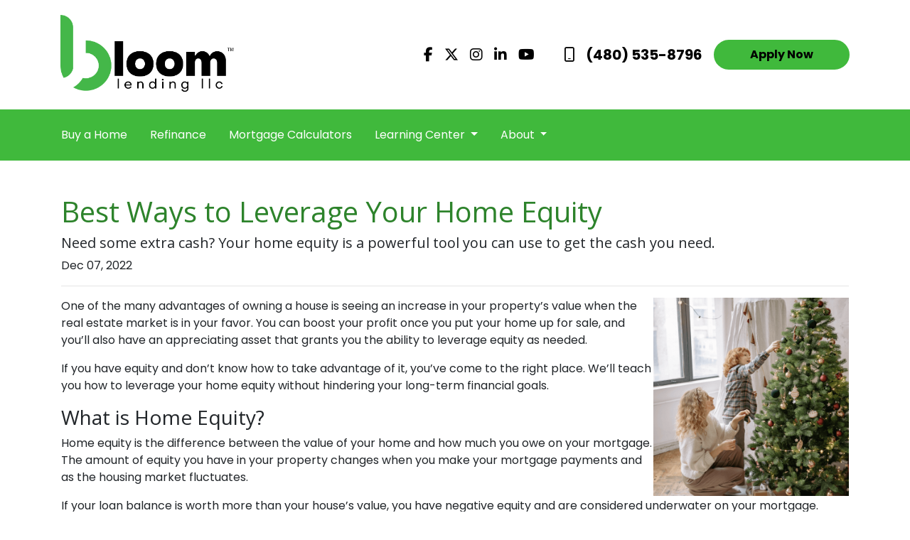

--- FILE ---
content_type: text/html; charset=UTF-8
request_url: https://www.bloomlending.com/blog/best-ways-to-leverage-your-home-equity/
body_size: 5165
content:
<!DOCTYPE html>
<html lang="en">
<head>
    <meta charset="UTF-8">
    <meta name="viewport" content="width=device-width, initial-scale=1.0">
        <title>Best Ways to Leverage Your Home Equity - Bloom Lending, LLC</title>
    <meta name="title" content="Best Ways to Leverage Your Home Equity - Bloom Lending, LLC">
    <meta name="description" content="Need some extra cash? Your home equity is a powerful tool you can use to get the cash you need.">
    <meta name="keywords" content="home equity loan, second home, cash out refi, credit card debt, investment property">
    <meta name="robots" content="index, follow">
    <meta name="language" content="English">
    <link rel="canonical" href="https://www.bloomlending.com/blog/best-ways-to-leverage-your-home-equity">
    <meta property="og:image" content="https://d2vfmc14ehtaht.cloudfront.net/9550632135c787760e/7b8b2b44cc563b9c464994932a792e1e6f3f18a9.png" />
    <meta property="og:title" content="Best Ways to Leverage Your Home Equity - Bloom Lending, LLC" />
    <meta property="og:description" content="Need some extra cash? Your home equity is a powerful tool you can use to get the cash you need." />
    <meta property="twitter:image" content="https://d2vfmc14ehtaht.cloudfront.net/9550632135c787760e/7b8b2b44cc563b9c464994932a792e1e6f3f18a9.png" />
    <meta property="twitter:card" content="summary_large_image" />
    <meta property="twitter:title" content="Best Ways to Leverage Your Home Equity - Bloom Lending, LLC" />

    

    <style type="text/css">label {
    color: #000 !important;
}
header nav {
    background: rgb(64 185 60)!important;
}

.section-banner-inner {
    display:none!important;
}


a {
    color: #000!important;
}

footer a {
    color: #fff!important;
}

header a {
    color: #000!important;
}</style>

    <style type="text/css">header #navbar-top a.nav-link { color: #ffffff !important; }
</style>


<link rel="dns-prefetch" href="//di1v4rx98wr59.cloudfront.net">
<link rel="dns-prefetch" href="//d2vfmc14ehtaht.cloudfront.net">
<link rel="dns-prefetch" href="//fonts.gstatic.com">

                        <link rel="stylesheet" href="https://d2vfmc14ehtaht.cloudfront.net/optimized/css/0d85a292dc5bdbf2d59c241b01531c3cf7dd0237.css">
                <style type="text/css">
    :root {
        --color-primary-main: inherit;
        --color-primary-light: inherit;
        --color-primary-lighter: inherit;
        --color-primary-lightest: inherit;
        --color-primary-dark: inherit;
        --color-primary-darker: inherit;
        --color-primary-darkest: inherit;
        --color-secondary-main: inherit;
        --color-secondary-light: inherit;
        --color-secondary-lighter: inherit;
        --color-secondary-lightest: inherit;
        --color-secondary-dark: inherit;
        --color-secondary-darker: inherit;
        --color-secondary-darkest: inherit;

        --color-text-main: inherit;
        --color-text-light: inherit;
        --color-text-lighter: inherit;
        --color-text-lightest: inherit;
        --color-text-dark: inherit;
        --color-text-darker: inherit;
        --color-text-darkest: inherit;
        --color-canvas-default-transparent: rgba(255,255,255,0);
        --color-page-header-bg: #f6f8fa;
        --color-marketing-icon-primary: #218bff;
        --color-marketing-icon-secondary: #54aeff;
        --color-diff-blob-addition-num-text: #24292f;
        --color-diff-blob-addition-fg: #24292f;
        --color-diff-blob-addition-num-bg: #ccffd8;
        --color-diff-blob-addition-line-bg: #e6ffec;
        --color-diff-blob-addition-word-bg: #abf2bc;
        --color-diff-blob-deletion-num-text: #24292f;
    }
</style>

    <link rel="shortcut icon" href="https://di1v4rx98wr59.cloudfront.net/87a2004bb6734/957bb0691cec57caabadcc196ed16470e792eded.png">
    <link rel="icon" href="https://di1v4rx98wr59.cloudfront.net/87a2004bb6734/957bb0691cec57caabadcc196ed16470e792eded.png">
</head>
<body>

    <header>
    <div class="topbar">
        <div class="row">
            <div class="col d-flex align-items-center">
                <a class="navbar-brand" href="/">
                    <img class="img-fluid" src="https://di1v4rx98wr59.cloudfront.net/87a2004bb6734/5d9ca5d5533536e8ba5f70283e19ef47f646aec9.png" alt="Bloom Lending, LLC">
                </a>
            </div>
            <div class="col-auto d-xl-none d-flex my-3">
                <a class="btn btn-primary btn-mobile-nav d-flex d-xl-none ml-auto mr-2" href="tel: (480) 535-8796"><i class="fa-regular fa-phone"></i></a>

                <div class="navbar-dark">
                    <button class="btn-mobile-nav navbar-toggler" type="button" data-toggle="collapse" data-target="#navbar-top" aria-controls="navbar-top" aria-expanded="false" aria-label="Toggle navigation">
                        <span class="navbar-toggler-icon"></span>
                    </button>
                </div>
            </div>
            <div class="col-auto d-none d-xl-flex align-items-center">
                                <div class="socials-compact">
                        <a target="_blank" href="https://www.facebook.com/BloomLendingLLC" title="Facebook"><i class="fa-brands fa-facebook-f"></i></a>

    <a target="_blank" href="https://twitter.com/BloomLendingLLC" title="Twitter"><i class="fa-brands fa-x-twitter"></i></a>

    <a target="_blank" href="https://www.instagram.com/bloomlendingllc" title="Instagram"><i class="fa-brands fa-instagram"></i></a>

    <a target="_blank" href="https://www.linkedin.com/company/bloom-lending-llc" title="LinkedIn"><i class="fa-brands fa-linkedin-in"></i></a>

    <a target="_blank" href="https://www.youtube.com/@bloomlending" title="YouTube"><i class="fa-brands fa-youtube"></i></a>








                </div>
                <div class="separator"></div>
                                <a class="font-bold d-flex align-items-center text-nowrap" href="tel: (480) 535-8796">
                    <i class="fa-regular fa-mobile mr-3 text-secondary"></i> (480) 535-8796
                </a>

                                <a href="/apply-now" class="btn btn-primary text-nowrap px-4 font-bold my-1 ml-3">
                    Apply Now
                </a>
                            </div>
        </div>
    </div>

    <nav>
        <div class="container p-0">
            <div class="collapse navbar-collapse" id="navbar-top">
                <ul class="navbar-nav">
                                                                        <li class="nav-item">
                                <a class="nav-link text-nowrap" href="/home-purchase">Buy a Home</a>
                            </li>
                                                                                                <li class="nav-item">
                                <a class="nav-link text-nowrap" href="/home-refinance">Refinance</a>
                            </li>
                                                                                                <li class="nav-item">
                                <a class="nav-link text-nowrap" href="/mortgage-calculators">Mortgage Calculators</a>
                            </li>
                                                                                                <li class="dropdown nav-item">
                                <a href="#" class="dropdown-toggle nav-link text-nowrap" data-toggle="dropdown">
                                    Learning Center
                                </a>
                                <ul class="dropdown-menu bg-primary">
                                                                            <li class="nav-item">
                                            <a href="/loan-programs" class="nav-link text-nowrap">
                                                Loan Programs
                                            </a>
                                        </li>
                                                                            <li class="nav-item">
                                            <a href="/loan-process" class="nav-link text-nowrap">
                                                Loan Process
                                            </a>
                                        </li>
                                                                            <li class="nav-item">
                                            <a href="/mortgage-basics" class="nav-link text-nowrap">
                                                Mortgage Basics
                                            </a>
                                        </li>
                                                                            <li class="nav-item">
                                            <a href="/online-forms" class="nav-link text-nowrap">
                                                Online Forms
                                            </a>
                                        </li>
                                                                            <li class="nav-item">
                                            <a href="/faq" class="nav-link text-nowrap">
                                                FAQ
                                            </a>
                                        </li>
                                                                            <li class="nav-item">
                                            <a href="/blog" class="nav-link text-nowrap">
                                                Blog
                                            </a>
                                        </li>
                                                                    </ul>
                            </li>
                                                                                                <li class="dropdown nav-item">
                                <a href="#" class="dropdown-toggle nav-link text-nowrap" data-toggle="dropdown">
                                    About
                                </a>
                                <ul class="dropdown-menu bg-primary">
                                                                            <li class="nav-item">
                                            <a href="/about-us" class="nav-link text-nowrap">
                                                About Us
                                            </a>
                                        </li>
                                                                            <li class="nav-item">
                                            <a href="/state-licensing" class="nav-link text-nowrap" target="_blank">
                                                State Licensing
                                            </a>
                                        </li>
                                                                            <li class="nav-item">
                                            <a href="/testimonials" class="nav-link text-nowrap">
                                                Testimonials
                                            </a>
                                        </li>
                                                                            <li class="nav-item">
                                            <a href="/review-us" class="nav-link text-nowrap">
                                                Review Us
                                            </a>
                                        </li>
                                                                            <li class="nav-item">
                                            <a href="/contact-us" class="nav-link text-nowrap">
                                                Contact
                                            </a>
                                        </li>
                                                                    </ul>
                            </li>
                                            
                    
                                    </ul>
            </div>
        </div>
    </nav>
</header>
    
<div class="container py-5 px-3">
        <div class="row">
            <div class="col">
                <h1 class="blog-editable-title text-primary-darker">Best Ways to Leverage Your Home Equity</h1>
                                    <h5 class="blog-editable-excerpt">Need some extra cash? Your home equity is a powerful tool you can use to get the cash you need.</h5>
                                                    <span class="blog-editable-date">Dec 07, 2022</span>
                                                    <ul class="blog-editable-categories">
                                            </ul>
                                <hr>
            </div>
        </div>
                    <div id="blog-content-editable-row" class="row">
                                <div class="blog-content-editable-col  col-12 ">
                    <p dir="ltr"><span><img src="https://d2vfmc14ehtaht.cloudfront.net/9550632135c787760e/7b8b2b44cc563b9c464994932a792e1e6f3f18a9.png?format=webp" width="275" height="279" style="float: right;">One of the many advantages of owning a house is seeing an increase in your property’s value when the real estate market is in your favor. You can boost your profit once you put your home up for sale, and you’ll also have an appreciating asset that grants you the ability to leverage equity as needed.</span></p>
<p dir="ltr"><span>If you have equity and don’t know how to take advantage of it, you’ve come to the right place. We’ll teach you how to leverage your home equity without hindering your long-term financial goals.</span></p>
<h3 dir="ltr"><span>What is Home Equity?</span></h3>
<p dir="ltr"><span>Home equity is the difference between the value of your home and how much you owe on your mortgage. The amount of equity you have in your property changes when you make your mortgage payments and as the housing market fluctuates. </span></p>
<p dir="ltr"><span>If your loan balance is worth more than your house’s value, you have negative equity and are considered underwater on your mortgage. However, if your loan balance is lower than your property’s worth, you have positive equity and can turn it into cash.</span></p>
<h3 dir="ltr"><span>Ways to Leverage Your Home Equity</span></h3>
<ol>
<li dir="ltr" aria-level="1">
<h4 dir="ltr" role="presentation"><span>Make Home Improvements</span></h4>
</li>
</ol>
<p dir="ltr"><span>Home improvement is a common use of a home equity loan. Besides upgrading your home’s appearance or functionality, home improvements can also boost your property’s value.</span></p>
<p dir="ltr"><span>The best house improvement project includes minor kitchen renovations, refinishing or installing hardwood floors, and minor bathroom remodeling.</span></p>
<p dir="ltr"><span>If you’re using your home equity for house improvements, be mindful not to over-improve. Huge upgrades that aren’t on par with the overall value of your house will have a smaller chance of regaining the cash spent on the home renovations.</span></p>
<ol start="2">
<li dir="ltr" aria-level="1">
<h4 dir="ltr" role="presentation"><span>Higher Education</span></h4>
</li>
</ol>
<p dir="ltr"><span>A HELOC or home equity loan may be an option to fund your kids’ post-secondary education. The benefit of using a home equity loan or HELOC is that you potentially secure a lower interest rate than other student loan options. </span></p>
<ol start="3">
<li dir="ltr" aria-level="1">
<h4 dir="ltr" role="presentation"><span>Medical Expenses</span></h4>
</li>
</ol>
<p dir="ltr"><span>If you struggle to cover outstanding medical bills, your available home equity can help you make those payments. By tapping your equity to eliminate your medical debt, you can avoid getting harassed by debt collectors and work toward improving your FICO score. </span></p>
<p dir="ltr"><span>You can also secure a better interest rate and monthly payments if you rely on your home equity instead of using a credit card.</span></p>
<ol start="4">
<li dir="ltr" aria-level="1">
<h4 dir="ltr" role="presentation"><span>Consolidating High-interest Debt</span></h4>
</li>
</ol>
<p dir="ltr"><span>Since the equity in your property secures HELOC and home equity loans, they can grant you the ability to borrow cash at a lower interest rate than unsecured types of credit, like personal loans and credit cards. Using these loans to pay off higher-interest debts is a great way to save money.</span></p>
<h3 dir="ltr"><span>The Bottom Line</span></h3>
<p dir="ltr"><span>Make responsible decisions when you borrow against your home’s equity. Remind yourself what it took to build the equity you have and what’s the best way to use the cash from your property’s equity,</span></p>
<p dir="ltr"><span>Contact our helpful mortgage advisors if you need more advice on leveraging your home equity.</span></p>
<p><span id="docs-internal-guid-ae05e1aa-7fff-79eb-98c9-7b81854a0c3d"> </span></p>
                </div>
                            </div>
            </div><div class="container mb-4"><strong>* Specific loan program availability and requirements may vary. Please get in touch with your mortgage advisor for more information.</strong></div>


    <footer>

    
        <div class="container pt-3 pt-xl-5 mb-4">
            <div class="row">
                                    <div class="col-md-6 col-xl mb-5 mb-xl-0">
                                                    <h3>About Us</h3>
                        
                                                    <ul class="children-1">
                                                                    <li>
                                                                                    <p class="mb-0">
                                                <p>At Bloom, we are passionate about helping you achieve your homeownership dreams. Our team is dedicated to providing personalized mortgage solutions tailored to your unique needs. We take pride in our commitment to exceptional service and making the mortgage process as seamless as possible. Thank you for trusting us to be a part of your journey to a new home. It's time for YOU to BLOOM!</p><p>Company NMLS: 1854072</p><p><br></p><p><a href="https://www.nmlsconsumeraccess.org/" rel="noopener noreferrer" target="_blank">NMLS Consumer Access</a></p>
                                            </p>
                                                                            </li>
                                                            </ul>
                                            </div>
                                    <div class="col-md-6 col-xl mb-5 mb-xl-0">
                                                    <h3>Contact Us</h3>
                        
                                                    <ul class="children-1">
                                                                    <li>
                                                                                    <p class="mb-0">
                                                <p>4365 E Pecos Rd, Ste 112</p><p>Gilbert, AZ 85295</p><p>Phone: (480) 535-8796</p><p><a href="mailto:admin@BloomLending.com" rel="noopener noreferrer" target="_blank">admin@BloomLending.com</a></p>
                                            </p>
                                                                            </li>
                                                            </ul>
                                            </div>
                                    <div class="col-md-6 col-xl mb-5 mb-xl-0">
                                                    <h3>Disclaimers</h3>
                        
                                                    <ul class="children-4">
                                                                    <li>
                                                                                    <a href="/legal">Legal</a>
                                                                            </li>
                                                                    <li>
                                                                                    <a href="/privacy-policy">Privacy Policy</a>
                                                                            </li>
                                                                    <li>
                                                                                    <a href="/accessibility-statement">Accessibility Statement</a>
                                                                            </li>
                                                                    <li>
                                                                                    <a href="/site-map">Site Map</a>
                                                                            </li>
                                                            </ul>
                                            </div>
                                    <div class="col-md-6 col-xl mb-5 mb-xl-0">
                                                    <h3>Resources</h3>
                        
                                                    <ul class="children-5">
                                                                    <li>
                                                                                    <a href="/loan-programs">Loan Programs</a>
                                                                            </li>
                                                                    <li>
                                                                                    <a href="/loan-process">Loan Process</a>
                                                                            </li>
                                                                    <li>
                                                                                    <a href="/mortgage-basics">Mortgage Basics</a>
                                                                            </li>
                                                                    <li>
                                                                                    <a href="/online-forms">Online Forms</a>
                                                                            </li>
                                                                    <li>
                                                                                    <a href="/faq">FAQ</a>
                                                                            </li>
                                                            </ul>
                                            </div>
                            </div>
        </div>

    
    <div class="bg-primary-darkest py-3">
            
        <div class="container">
            <div class="row">
                <div class="col-xl mb-2 mb-xl-0">
                                            <img src="https://d2vfmc14ehtaht.cloudfront.net/images/eoh-logo.svg?format=webp" class="img-sm"
                             alt="Equal Housing Lender Graphic"/>
                                    </div>
                <div class="col-xl d-flex flex-column align-items-center align-items-xl-end justify-content-center justify-content-xl-end">
                    <div class="socials-compact">
                            <a target="_blank" href="https://www.facebook.com/BloomLendingLLC" title="Facebook"><i class="fa-brands fa-facebook-f"></i></a>

    <a target="_blank" href="https://twitter.com/BloomLendingLLC" title="Twitter"><i class="fa-brands fa-x-twitter"></i></a>

    <a target="_blank" href="https://www.instagram.com/bloomlendingllc" title="Instagram"><i class="fa-brands fa-instagram"></i></a>

    <a target="_blank" href="https://www.linkedin.com/company/bloom-lending-llc" title="LinkedIn"><i class="fa-brands fa-linkedin-in"></i></a>

    <a target="_blank" href="https://www.youtube.com/@bloomlending" title="YouTube"><i class="fa-brands fa-youtube"></i></a>








                    </div>
                    <div id="lhp-branding" class="mt-3">
                        <img src="https://cdn.lenderhomepage.com/images/poweredby.png" width="27" height="21" alt="LenderHomePage Footer Logo"> Powered By <a href="https://www.lenderhomepage.com" target="_blank" class="ml-1">LenderHomePage.com</a>
                    </div>
                </div>
            </div>
        </div>
    </div>

</footer>
    <script async src="/js/f03dc1cce48afaf4/app.js"></script>


        <script>
        var _paq = window._paq = window._paq || [];
        /* tracker methods like "setCustomDimension" should be called before "trackPageView" */
        _paq.push(['trackPageView']);
        _paq.push(['enableLinkTracking']);
        (function() {
            var u="//oov.lenderhomepagecdn.com/";
            _paq.push(['setTrackerUrl', u+'matomo.php']);
            _paq.push(['setSiteId', '43344']);
            var d=document, g=d.createElement('script'), s=d.getElementsByTagName('script')[0];
            g.async=true; g.src='https://d1lndjvmq55t3r.cloudfront.net/matomo.js'; s.parentNode.insertBefore(g,s);
        })();
    </script>

    <script>var _userway_config = {account: 'che6LPcYj9', position: 2, color: "#0048FF"  }</script>
    <script src='https://cdn.userway.org/widget.js'></script>


    





    <script>window.preselectedLoanType = false</script>

    <script>window.loanOfficerUrl = "";</script>



</body>
</html>
